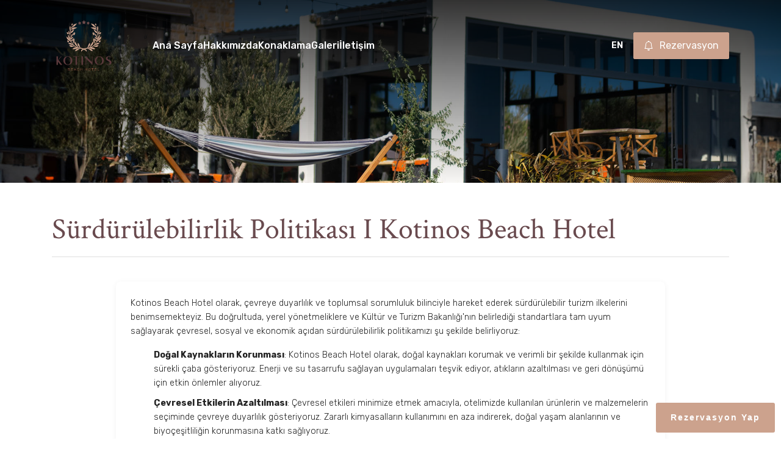

--- FILE ---
content_type: text/html; charset=UTF-8
request_url: https://www.kotinoshotel.com/tr/sozlesmeler/surdurulebilirlik-politikasi-i-kotinos-beach-hotel
body_size: 6348
content:
<!DOCTYPE html>
<html lang="tr">
<meta http-equiv="content-type" content="text/html;charset=UTF-8" />
<head>
    <meta charset="UTF-8">
    <meta name="viewport" content="width=device-width, initial-scale=1.0">
    <meta http-equiv="X-UA-Compatible" content="ie=edge">
    <title>Kotinos Beach Hotel | Sürdürülebilirlik Politikası I Kotinos Beach Hotel</title>
    <meta name="format-detection" content="telephone=no" />
    <meta name="title" content="Sürdürülebilirlik Politikası I Kotinos Beach Hotel - Kotinos Beach Hotel">
    <meta name="description" content="">
    <meta name="theme-color" content="#CCA28D">
    <meta property="og:type" content="website">
    <meta property="og:url" content="https://kotinoshotel.com/tr/sozlesmeler/surdurulebilirlik-politikasi-i-kotinos-beach-hotel">
    <meta property="og:title" content="Sürdürülebilirlik Politikası I Kotinos Beach Hotel - Kotinos Beach Hotel">
    <meta property="og:description" content="">
        <meta property="twitter:card" content="summary">
    <meta property="twitter:url" content="https://kotinoshotel.com/tr/sozlesmeler/surdurulebilirlik-politikasi-i-kotinos-beach-hotel">
    <meta property="twitter:title" content="Sürdürülebilirlik Politikası I Kotinos Beach Hotel - Kotinos Beach Hotel">
    <meta property="twitter:description" content="">
        <link rel="canonical" href="https://kotinoshotel.com/tr/sozlesmeler/surdurulebilirlik-politikasi-i-kotinos-beach-hotel"/>
    <link rel="icon" type="image/png" href="../../storage/images/logo/8454850651709204908.svg">
    <link rel="apple-touch-icon" href="../../storage/images/logo/8454850651709204908.svg">
    <link rel="preload" href="../../front/src/dist/css/style.css" as="style" />
    <link rel="stylesheet" href="../../front/src/dist/css/style.css">
    <link rel="preconnect" href="https://fonts.googleapis.com/">
    <link rel="preconnect" href="https://fonts.gstatic.com/" crossorigin>
    <link rel="preload" href="https://fonts.googleapis.com/css2?family=Crimson+Text:wght@400;600;700&amp;family=Rubik:wght@300;400;500;600;700&amp;display=swap" as="style" onload="this.onload=null;this.rel='stylesheet'" />
    <noscript>
        <link href="https://fonts.googleapis.com/css2?family=Crimson+Text:wght@400;600;700&amp;family=Rubik:wght@300;400;500;600;700&amp;display=swap" rel="stylesheet" type="text/css" />
    </noscript>

    <style>
        #hotelrunner_button #booking_button {
            position: fixed;
            bottom: 10px;
            right: 10px;
            top: auto;
            left: auto;
            border-color: #cca28d !important;
            background-color: #cca28d !important;
            color: #ffffff !important;
            -webkit-border-radius: 3px;
            -moz-border-radius: 3px;
            border-radius: 3px;
            padding:14px 24px !important;
            transition: all .3s;
            font-size: .9rem !important;
            font-weight: 600 !important;
        }
        #hotelrunner_button #booking_button p{ margin: 0 !important; }
        #hotelrunner_button #booking_button:hover{
            border-color: #cd8866!important;
            background-color: #cd8866!important;
        }
        .footer__menu{ font-size: .9rem; }
        .footer .contact-box{ padding-left: 0; }
        .footer__left{ width: 250px; }
        .footer__right{ width: 110px; text-align: right; font-size: .9rem; font-weight: 500; }
        .footer__mid{ width: calc(100% - 550px); }
        .footer__menu li{ display: inline-block; }
        .footer__right img { filter: brightness(0) invert(1); }
        @media(max-width: 992px){ .footer__mid{ width: 100%; margin-top: 30px; } }
    </style>

        <!-- Google tag (gtag.js) -->
    <script async src="https://www.googletagmanager.com/gtag/js?id=G-G73T99YHEW"></script>
    <script>
      window.dataLayer = window.dataLayer || [];
      function gtag(){dataLayer.push(arguments);}
      gtag('js', new Date());
      gtag('config', 'G-G73T99YHEW');
    </script>
    </head>
<body>
<div class="mobil-bg"></div>
<nav class="mobil">
    <div class="tab-content mobil-tab tabs">
        <div class="tabcontent-mobil tab-panel tab-active" tabname="mobile-menu">
            <div class="mobil-logo">
                <a href="../../tr">
                    <img src="../../storage/images/logo/777181191708329502.svg" alt="Kotinos Beach Hotel">
                </a>
            </div>
            <ul class="mobil-menu">
                <li class="mobil-menu-li"><a href="../../tr" class="mobil-menu-link">Ana Sayfa</a></li>
                <li class="mobil-menu-li"><a href="../hakkimizda" class="mobil-menu-link">Hakkımızda</a></li>
                <li class="mobil-menu-li"><a href="../odalarimiz" class="mobil-menu-link">Konaklama</a></li>
                <li class="mobil-menu-li"><a href="../galeri" class="mobil-menu-link">Galeri</a></li>
                <li class="mobil-menu-li"><a href="../iletisim" class="mobil-menu-link">İletişim</a></li>
            </ul>
        </div>
    </div>
</nav>
<header class="header">
    <div class="container header__flex">
        <div class="header__left">
            <a href="../../tr" class="logo">
                <img src="../../storage/images/logo/777181191708329502.svg" alt="Kotinos Beach Hotel">
            </a>
            <nav class="menu">
                <ul class="menu__list">
                    <li class="menu__item"><a href="../../tr" class="menu__link">Ana Sayfa</a></li>
                    <li class="menu__item"><a href="../hakkimizda" class="menu__link">Hakkımızda</a></li>
                    <li class="menu__item"><a href="../odalarimiz" class="menu__link">Konaklama</a></li>
                    <li class="menu__item"><a href="../galeri" class="menu__link">Galeri</a></li>
                    <li class="menu__item"><a href="../iletisim" class="menu__link">İletişim</a></li>
                </ul>
            </nav>
        </div>
        <div class="header__right">
            <ul class="lang">
                                <li><a href="../../en/contract/1711101910">EN</a></li>
                            </ul>
            <a href="../rezervasyon" class="btn-rezervation btn btn-primary">
                <svg xmlns="http://www.w3.org/2000/svg" width="16" height="16" fill="currentColor" class="bi bi-bell" viewBox="0 0 16 16">
                    <path d="M8 16a2 2 0 0 0 2-2H6a2 2 0 0 0 2 2M8 1.918l-.797.161A4 4 0 0 0 4 6c0 .628-.134 2.197-.459 3.742-.16.767-.376 1.566-.663 2.258h10.244c-.287-.692-.502-1.49-.663-2.258C12.134 8.197 12 6.628 12 6a4 4 0 0 0-3.203-3.92zM14.22 12c.223.447.481.801.78 1H1c.299-.199.557-.553.78-1C2.68 10.2 3 6.88 3 6c0-2.42 1.72-4.44 4.005-4.901a1 1 0 1 1 1.99 0A5 5 0 0 1 13 6c0 .88.32 4.2 1.22 6" />
                </svg>
                <span>Rezervasyon</span>
            </a>
            <button class="hamburger hamburger--3dx btn-mobil" id="btnMobil" aria-label="Mobile Menu Button">
                <span class="hamburger-box"><span class="hamburger-inner"></span></span>
            </button>
        </div>
    </div>
</header>

<section class="banner banner--text" style="background-image:url('../../storage/images/313297451707724384.jpg')">
</section>

<main class="content-page my-5">
    <div class="container">
        <h1 class="title title--smaller">
            Sürdürülebilirlik Politikası I Kotinos Beach Hotel        </h1>
        <hr class="my-3">
        <article class="text">
            <article class="text" style="max-width: 900px; margin: 40px auto; padding: 24px; background-color: #ffffff; border-radius: 8px; box-shadow: 0 2px 10px rgba(0,0,0,0.06); font-family: -apple-system,BlinkMacSystemFont,'Segoe UI',Roboto,Helvetica,Arial,sans-serif; font-size: 14px; line-height: 1.6; color: #222;">
    <p style="margin: 0 0 16px 0;">
        Kotinos Beach Hotel olarak, çevreye duyarlılık ve toplumsal sorumluluk bilinciyle hareket ederek sürdürülebilir turizm ilkelerini benimsemekteyiz. Bu doğrultuda, yerel yönetmeliklere ve Kültür ve Turizm Bakanlığı'nın belirlediği standartlara tam uyum sağlayarak çevresel, sosyal ve ekonomik açıdan sürdürülebilirlik politikamızı şu şekilde belirliyoruz:
    </p>

    <ol style="padding-left: 20px; margin: 0 0 16px 18px;">
        <li style="margin-bottom: 10px;">
            <p style="margin: 0;">
                <strong>Doğal Kaynakların Korunması</strong>: Kotinos Beach Hotel olarak, doğal kaynakları korumak ve verimli bir şekilde kullanmak için sürekli çaba gösteriyoruz. Enerji ve su tasarrufu sağlayan uygulamaları teşvik ediyor, atıkların azaltılması ve geri dönüşümü için etkin önlemler alıyoruz.
            </p>
        </li>
        <li style="margin-bottom: 10px;">
            <p style="margin: 0;">
                <strong>Çevresel Etkilerin Azaltılması</strong>: Çevresel etkileri minimize etmek amacıyla, otelimizde kullanılan ürünlerin ve malzemelerin seçiminde çevreye duyarlılık gösteriyoruz. Zararlı kimyasalların kullanımını en aza indirerek, doğal yaşam alanlarının ve biyoçeşitliliğin korunmasına katkı sağlıyoruz.
            </p>
        </li>
        <li style="margin-bottom: 10px;">
            <p style="margin: 0;">
                <strong>Toplumsal Katılım ve Destek</strong>: Yerel toplulukların ihtiyaçlarına duyarlı bir şekilde hareket ediyor, onların katılımını teşvik ediyor ve destekliyoruz. Kültürel mirası korumak, yerel kültürü desteklemek ve toplulukların refahını artırmak için çeşitli sosyal projeler ve etkinlikler düzenliyoruz.
            </p>
        </li>
        <li style="margin-bottom: 10px;">
            <p style="margin: 0;">
                <strong>Personel Eğitimi ve Farkındalık</strong>: Çalışanlarımızı sürdürülebilirlik konusunda eğitiyor ve bilinçlendiriyoruz. Sürdürülebilirlik politikamızın bir parçası olarak, personelimizin çevre dostu uygulamalara katkı sağlaması ve misafirlerimize bu konuda rehberlik etmesi için sürekli olarak eğitim programları düzenliyoruz.
            </p>
        </li>
        <li style="margin-bottom: 10px;">
            <p style="margin: 0;">
                <strong>Misafir Memnuniyeti ve Bilgilendirme</strong>: Misafirlerimize sürdürülebilirlik politikamızı açıkça iletiyor ve onların da bu konuda katkı sağlamasını teşvik ediyoruz. Çevreye duyarlı bir konaklama deneyimi sunarak, misafirlerimizin memnuniyetini sağlarken aynı zamanda onların çevre bilincini artırmayı hedefliyoruz.
            </p>
        </li>
        <li style="margin-bottom: 10px;">
            <p style="margin: 0;">
                <strong>Sürekli İyileştirme ve Değerlendirme</strong>: Kotinos Beach Hotel olarak, sürdürülebilirlik performansımızı düzenli olarak izliyor, değerlendiriyor ve iyileştirme fırsatları arıyoruz. Misafir geri bildirimlerini dikkate alarak sürekli olarak uygulamalarımızı geliştiriyor ve çevresel, sosyal ve ekonomik etkilerimizi azaltmak için yeni yollar arıyoruz.
            </p>
        </li>
    </ol>

    <p style="margin: 16px 0 0 0;">
        Bu politika, Kotinos Beach Hotel'in sürdürülebilirlik çabalarını yönlendiren temel prensipleri içermektedir. Çevreye duyarlı bir turizm anlayışıyla hareket ederek, hem bugünkü hem de gelecek nesillerin yaşam kalitesini artırmayı ve doğal kaynakları korumayı amaçlıyoruz.
    </p>
</article>
        </article>
    </div>
</main>

<footer class="footer">
    <div class="container">
        <div class="footer__left">
            <div class="contact-box mb30">
                <strong class="contact-box__label">Telefon</strong>
                                <a href="tel:+90 286 898 10 12" class="contact-box__item">+90 286 898 10 12</a>
                                                <br><a href="tel:+90 536 778 16 10" class="contact-box__item">+90 536 778 16 10</a>
                            </div>
            <div class="contact-box mb30">
                <strong class="contact-box__label">E-Posta</strong>
                                <a href="/cdn-cgi/l/email-protection#f39a9d959cb3989c879a9d9c809b9c87969fdd909c9e" class="contact-box__item"><span class="__cf_email__" data-cfemail="4821262e270823273c2126273b20273c2d24662b2725">[email&#160;protected]</span></a>
                            </div>
            <nav class="social">
                                <a href="https://www.facebook.com/kotinoshotel" target="_blank" rel="noreferrer">
                    <svg xmlns="http://www.w3.org/2000/svg" width="16" height="16" fill="currentColor" class="bi bi-facebook" viewBox="0 0 16 16">
                        <path d="M16 8.049c0-4.446-3.582-8.05-8-8.05C3.58 0-.002 3.603-.002 8.05c0 4.017 2.926 7.347 6.75 7.951v-5.625h-2.03V8.05H6.75V6.275c0-2.017 1.195-3.131 3.022-3.131.876 0 1.791.157 1.791.157v1.98h-1.009c-.993 0-1.303.621-1.303 1.258v1.51h2.218l-.354 2.326H9.25V16c3.824-.604 6.75-3.934 6.75-7.951z" />
                    </svg>
                </a>
                                                <a href="https://www.instagram.com/kotinosbeachhotel/" target="_blank" rel="noreferrer">
                    <svg xmlns="http://www.w3.org/2000/svg" width="16" height="16" fill="currentColor" class="bi bi-instagram" viewBox="0 0 16 16">
                        <path d="M8 0C5.829 0 5.556.01 4.703.048 3.85.088 3.269.222 2.76.42a3.917 3.917 0 0 0-1.417.923A3.927 3.927 0 0 0 .42 2.76C.222 3.268.087 3.85.048 4.7.01 5.555 0 5.827 0 8.001c0 2.172.01 2.444.048 3.297.04.852.174 1.433.372 1.942.205.526.478.972.923 1.417.444.445.89.719 1.416.923.51.198 1.09.333 1.942.372C5.555 15.99 5.827 16 8 16s2.444-.01 3.298-.048c.851-.04 1.434-.174 1.943-.372a3.916 3.916 0 0 0 1.416-.923c.445-.445.718-.891.923-1.417.197-.509.332-1.09.372-1.942C15.99 10.445 16 10.173 16 8s-.01-2.445-.048-3.299c-.04-.851-.175-1.433-.372-1.941a3.926 3.926 0 0 0-.923-1.417A3.911 3.911 0 0 0 13.24.42c-.51-.198-1.092-.333-1.943-.372C10.443.01 10.172 0 7.998 0h.003zm-.717 1.442h.718c2.136 0 2.389.007 3.232.046.78.035 1.204.166 1.486.275.373.145.64.319.92.599.28.28.453.546.598.92.11.281.24.705.275 1.485.039.843.047 1.096.047 3.231s-.008 2.389-.047 3.232c-.035.78-.166 1.203-.275 1.485a2.47 2.47 0 0 1-.599.919c-.28.28-.546.453-.92.598-.28.11-.704.24-1.485.276-.843.038-1.096.047-3.232.047s-2.39-.009-3.233-.047c-.78-.036-1.203-.166-1.485-.276a2.478 2.478 0 0 1-.92-.598 2.48 2.48 0 0 1-.6-.92c-.109-.281-.24-.705-.275-1.485-.038-.843-.046-1.096-.046-3.233 0-2.136.008-2.388.046-3.231.036-.78.166-1.204.276-1.486.145-.373.319-.64.599-.92.28-.28.546-.453.92-.598.282-.11.705-.24 1.485-.276.738-.034 1.024-.044 2.515-.045v.002zm4.988 1.328a.96.96 0 1 0 0 1.92.96.96 0 0 0 0-1.92zm-4.27 1.122a4.109 4.109 0 1 0 0 8.217 4.109 4.109 0 0 0 0-8.217zm0 1.441a2.667 2.667 0 1 1 0 5.334 2.667 2.667 0 0 1 0-5.334z" />
                    </svg>
                </a>
                                                <a href="https://www.google.com/travel/hotels/entity/CgoI1KLt8ZuzpP15EAE" target="_blank" rel="noreferrer">
                    <svg xmlns="http://www.w3.org/2000/svg" width="16" height="16" fill="currentColor" class="bi bi-google" viewBox="0 0 16 16">
                        <path d="M15.545 6.558a9.4 9.4 0 0 1 .139 1.626c0 2.434-.87 4.492-2.384 5.885h.002C11.978 15.292 10.158 16 8 16A8 8 0 1 1 8 0a7.7 7.7 0 0 1 5.352 2.082l-2.284 2.284A4.35 4.35 0 0 0 8 3.166c-2.087 0-3.86 1.408-4.492 3.304a4.8 4.8 0 0 0 0 3.063h.003c.635 1.893 2.405 3.301 4.492 3.301 1.078 0 2.004-.276 2.722-.764h-.003a3.7 3.7 0 0 0 1.599-2.431H8v-3.08z"/>
                    </svg>
                </a>
                            </nav>
        </div>
        <div class="footer__mid">
            <strong class="footer__title">Menu</strong>
            <ul class="footer__menu">
                <li><a href="../odalarimiz">Odalar</a></li>
                <li><a href="../hakkimizda">Hakkımızda</a></li>
                <li><a href="../galeri">Galeri</a></li>
                <li><a href="../iletisim">İletişim</a></li>
                <li><a href="../rezervasyon">Rezervasyon</a></li>
                                <li><a href="internet-sitesi-iletisim-paneli-aydinlatma-metni-i-kotinos-beach-hotel">İnternet Sitesi İletişim Paneli Aydınlatma Metni I Kotinos Beach Hotel</a></li>
                                <li><a href="otel-kurallari-i-kotinos-beach-hotel">Otel Kuralları I Kotinos Beach Hotel</a></li>
                                <li><a href="internet-sitesi-rezervasyon-paneli-aydinlatma-metni-i-kotinos-beach-hotel">İnternet Sitesi Rezervasyon Paneli Aydınlatma Metni I Kotinos Beach Hotel</a></li>
                                <li><a href="surdurulebilirlik-politikasi-i-kotinos-beach-hotel">Sürdürülebilirlik Politikası I Kotinos Beach Hotel</a></li>
                                <li><a href="otel-online-rezervasyon-iptal-proseduru-i-kotinos-beach-hotel">Otel Online Rezervasyon &amp; İptal Prosedürü I Kotinos Beach Hotel</a></li>
                            </ul>
        </div>
        <div class="footer__right">
            <a href="../../tr" class="logo">
                <img src="../../storage/images/logo/10183123321708329502.svg" alt="Kotinos Beach Hotel">
            </a>
            <br><br>
                        <span class="contact-box__text" style="text-align: center">
                <a href="https://www.google.com/maps?gs_lcrp=EgZjaHJvbWUyBggAEEUYOdIBBzE2NGowajeoAgCwAgA&amp;um=1&amp;ie=UTF-8&amp;fb=1&amp;gl=tr&amp;sa=X&amp;geocode=KY1tkLspM7AUMVRRO76Zkfp5&amp;daddr=%C3%87%C4%B1narl%C4%B1+Mahalles,+Ayd%C4%B1nc%C4%B1k+Mevki,+K%C3%BCme+Evleri+No:17,+17760+G%C3%B6k%C3%A7eada/%C3%87anakkale" target="_blank">Yol Tarifi Al</a>
            </span>
                    </div>
        <div class="footer__bottom">
            <span class="copyright">Kotinos Beach Hotel &copy; 2026 Tüm Hakları Saklıdır.</span>
        </div>
    </div>
</footer>

<!--JS-->
<script data-cfasync="false" src="/cdn-cgi/scripts/5c5dd728/cloudflare-static/email-decode.min.js"></script><script src="../../front/src/dist/js/jquery-3.7.0.min.js"></script>
<script src="../../front/src/dist/js/all.js"></script>
<script>
    $(function() {
        $('.lazy').lazy({ effect: "fadeIn", effectTime: 300, threshold: 0 });
    });

    $(document).ready(function() {
        $("#btnMobil").click(function() {
            $("#btnMobil").toggleClass("is-active");
            $(".mobil").toggleClass("mobil-active");
            $("body").toggleClass("noscroll");
            $(".mobil-bg").toggleClass("active");
        });

        $(".mobil-bg").click(function() {
            $("#btnMobil").toggleClass("is-active");
            $(".mobil").toggleClass("mobil-active");
            $("body").toggleClass("noscroll");
            $(".mobil-bg").toggleClass("active");
        });
    });

    $(window).scroll(function() {
        var sticky = $('.header'), scroll = $(window).scrollTop();
        if (scroll >= 100) sticky.addClass('header--fixed');
        else sticky.removeClass('header--fixed');
    });
</script>

<style type="text/css">@import url(//d2uyahi4tkntqv.cloudfront.net/assets/booking_button.css?v=1.0.0);</style>
<script id="hr_button_script" async="true" src="https://kotinos-hotel.hotelrunner.com/widgets/f0f46b29cf05ef3a92fb/booking_button.js?v=1.0.0"></script>
<script defer src="https://static.cloudflareinsights.com/beacon.min.js/vcd15cbe7772f49c399c6a5babf22c1241717689176015" integrity="sha512-ZpsOmlRQV6y907TI0dKBHq9Md29nnaEIPlkf84rnaERnq6zvWvPUqr2ft8M1aS28oN72PdrCzSjY4U6VaAw1EQ==" data-cf-beacon='{"version":"2024.11.0","token":"ca743288c7744d178ecdc12260d92757","r":1,"server_timing":{"name":{"cfCacheStatus":true,"cfEdge":true,"cfExtPri":true,"cfL4":true,"cfOrigin":true,"cfSpeedBrain":true},"location_startswith":null}}' crossorigin="anonymous"></script>
</body>
</html>


--- FILE ---
content_type: text/javascript; charset=utf-8
request_url: https://kotinos-hotel.hotelrunner.com/widgets/f0f46b29cf05ef3a92fb/booking_button.js?v=1.0.0
body_size: 1512
content:

var hr_link = 'kotinos-hotel.hotelrunner.com'; // domain
var lang_code = 'tr';  // language Symbol
var hr_currency = 'TRY';
var button_style = 'bottom_middle';
var open_style = '_self';
var background_color = '#ff6600';
var text_color = '#ffffff';
var text = 'Rezervasyon Yap';
var hr_script = document.getElementById('hr_button_script');
var book_now_html = '<div id="open_iframe" title="' + text + '" onclick="HotelRunnerButton();"><div id="booking_button" style="background-color: ' + background_color +';"><p style="color: ' + text_color + ';">' + text + '</p></div></div>';

runBookingButton();

function runBookingButton(){
    var content, hr_script, iframe_hr, close_hr;
    if (button_style == 'free'){
        content = document.createElement("div");
        content.id = "hotelrunner_button"
        content.innerHTML = book_now_html;
        hr_script = document.getElementById("hr_button_script");
        hr_script.parentElement.insertBefore(content, hr_script);
    }
    else{
        content = document.createElement("div");
        content.id = "hotelrunner_button"
        content.innerHTML = book_now_html;
        document.body.appendChild(content);
    }

    close_hr = document.createElement("div");
    close_hr.id = "close_iframe";
    close_hr.style = "display:none";
    close_hr.title = "Close";
    close_hr.innerHTML = '<div id="close_button" style="background-color: ' + background_color + ';"><p style="color: ' + text_color + ';">x</p></div>';
    document.body.appendChild(close_hr);

    iframe_hr = document.createElement("iframe");
    iframe_hr.id = "hr_bv3";
    iframe_hr.style = "position:fixed; top:0; left:0; bottom:0; right:0;width: 100%; height: 100%; display: none; z-index: 999999999;";
    iframe_hr.src = 'https://' + hr_link + '/bv3/search?locale=' + lang_code + '&currency=' + hr_currency;
    document.body.appendChild(iframe_hr);
};

var addClass = document.getElementById('booking_button');

buttonChoice();

function buttonChoice(){
    switch (button_style) {
        case "left_top":
            addClass.setAttribute('class', 'left_top');
            break;
        case "left_middle":
            addClass.setAttribute('class', 'left_middle');
            break;
        case "left_bottom":
            addClass.setAttribute('class', 'left_bottom');
            break;
        case "top_left":
            addClass.setAttribute('class', 'top_left');
            break;
        case "top_middle":
            addClass.setAttribute('class', 'top_middle');
            break;
        case "top_right":
            addClass.setAttribute('class', 'top_right');
            break;
        case "right_top":
            addClass.setAttribute('class', 'right_top');
            break;
        case "right_middle":
            addClass.setAttribute('class', 'right_middle');
            break;
        case "right_bottom":
            addClass.setAttribute('class', 'right_bottom');
            break;
        case "bottom_left":
            addClass.setAttribute('class', 'bottom_left');
            break;
        case "bottom_middle":
            addClass.setAttribute('class', 'bottom_middle');
            break;
        case "bottom_right":
            addClass.setAttribute('class', 'bottom_right');
            break;
        case "left_top_reverse":
            addClass.setAttribute('class', 'left_top_reverse');
            break;
        case "left_middle_reverse":
            addClass.setAttribute('class', 'left_middle_reverse');
            break;
        case "left_bottom_reverse":
            addClass.setAttribute('class', 'left_bottom_reverse');
            break;
        case "right_top_reverse":
            addClass.setAttribute('class', 'right_top_reverse');
            break;
        case "right_middle_reverse":
            addClass.setAttribute('class', 'right_middle_reverse');
            break;
        case "right_bottom_reverse":
            addClass.setAttribute('class', 'right_bottom_reverse');
            break;
        case "free":
            addClass.setAttribute('class', 'free');
    }
};

var open_iframe = document.getElementById('open_iframe');
var close_iframe = document.getElementById('close_iframe');

function HotelRunnerButton(){

    var isMobile = {
        Android: function() {
            return navigator.userAgent.match(/Android/i);
        },
        BlackBerry: function() {
            return navigator.userAgent.match(/BlackBerry/i);
        },
        iOS: function() {
            return navigator.userAgent.match(/iPhone|iPad|iPod/i);
        },
        Opera: function() {
            return navigator.userAgent.match(/Opera Mini/i);
        },
        Windows: function() {
            return navigator.userAgent.match(/IEMobile/i);
        },
        any: function() {
            return (isMobile.Android() || isMobile.BlackBerry() || isMobile.iOS() || isMobile.Opera() || isMobile.Windows());
        }
    };

    if(open_style == "iframe"){
        if (!isMobile.iOS()){
            document.getElementById('hr_bv3').style.display = 'block';
            document.getElementById('open_iframe').style.display = 'none';
            document.getElementById('close_iframe').style.display = 'block';
        }
        else{
            var link = hr_link + '/bv3/search?locale=' + lang_code + '&currency=' + hr_currency;
            window.open(link, '_self');
        }
    }
    else{
        var link = 'https://' + hr_link + '/bv3/search?locale=' + lang_code + '&currency=' + hr_currency;
        window.open(link, open_style);
    }
};
close_iframe.onclick = function(){
    document.getElementById('hr_bv3').style.display = 'none';
    document.getElementById('open_iframe').style.display = 'block';
    document.getElementById('close_iframe').style.display = 'none';
};

--- FILE ---
content_type: image/svg+xml
request_url: https://www.kotinoshotel.com/storage/images/logo/10183123321708329502.svg
body_size: 4965
content:
<?xml version="1.0" encoding="utf-8"?>
<!-- Generator: Adobe Illustrator 28.1.0, SVG Export Plug-In . SVG Version: 6.00 Build 0)  -->
<svg version="1.1" id="Layer_1" xmlns="http://www.w3.org/2000/svg" xmlns:xlink="http://www.w3.org/1999/xlink" x="0px" y="0px"
	 viewBox="0 0 564.17 481.04" style="enable-background:new 0 0 564.17 481.04;" xml:space="preserve">
<style type="text/css">
	.st0{fill:#59383B;}
	.st1{fill:#C16E5B;}
	.st2{fill:#6E4C4C;}
	.st3{fill:#CCA38D;}
</style>
<g>
	<path class="st0" d="M140.74,407.18c-9.94-0.32-19.06-2.81-26.78-9.31c-7.23-6.08-11.19-13.93-12.32-23.27
		c-1.02-8.43,0.2-16.48,4.32-23.96c4.95-8.97,12.57-14.67,22.35-17.39c10.02-2.79,19.99-2.45,29.59,1.71
		c12.1,5.24,19.29,14.54,21.5,27.56c1.5,8.79,0.5,17.32-3.78,25.24c-5.49,10.16-14.26,15.93-25.39,18.23
		C147.11,406.63,143.91,406.8,140.74,407.18z M165.22,367.88c-0.23-1.83-0.46-5.03-1.07-8.15c-1.28-6.57-3.73-12.66-8.34-17.64
		c-5.75-6.22-12.79-8.37-20.99-6c-5.08,1.47-8.88,4.81-11.7,9.17c-6.45,9.94-8.15,20.86-6.14,32.42c1.14,6.54,3.48,12.63,7.8,17.78
		c5.1,6.09,11.57,8.9,19.53,7.54c6.13-1.04,10.61-4.68,14-9.72C163.17,386.02,164.99,377.86,165.22,367.88z"/>
	<path class="st0" d="M417.39,407.24c-9.9-0.38-18.99-2.86-26.69-9.3c-7.28-6.09-11.28-13.97-12.39-23.36
		c-1.12-9.52,0.52-18.46,5.88-26.5c5.67-8.51,13.77-13.48,23.7-15.54c9.09-1.88,18.03-1.33,26.58,2.37
		c12.14,5.27,19.39,14.56,21.6,27.63c1.55,9.15,0.4,17.97-4.28,26.11c-5.33,9.28-13.53,14.76-23.83,17.1
		C424.5,406.53,420.92,406.76,417.39,407.24z M441.87,367.89c-0.23-1.84-0.46-5.08-1.08-8.24c-1.28-6.52-3.72-12.57-8.3-17.53
		c-5.78-6.26-12.86-8.42-21.1-6.01c-5.03,1.47-8.8,4.8-11.6,9.11c-6.48,9.98-8.19,20.93-6.15,32.53c1.15,6.5,3.48,12.54,7.75,17.67
		c5.09,6.1,11.56,8.92,19.51,7.58c6.19-1.04,10.69-4.71,14.09-9.8C439.84,385.98,441.65,377.85,441.87,367.89z"/>
	<path class="st0" d="M92.23,406.54c-2.1,0-3.91,0-5.72,0c-3.24,0-6.47-0.03-9.71,0.02c-0.83,0.01-1.36-0.25-1.88-0.9
		c-6.67-8.32-13.36-16.63-20.04-24.93c-0.38-0.47-0.77-0.93-1.4-1.7c0,9.38,0,18.39,0,27.46c-4.67,0-9.18,0-13.76,0
		c0-24.8,0-49.56,0-74.39c4.56,0,9.07,0,13.74,0c0,10.65,0,21.29,0,32.27c0.54-0.58,0.84-0.89,1.12-1.22
		c8.45-9.97,16.91-19.94,25.32-29.94c0.74-0.88,1.47-1.32,2.63-1.2c0.94,0.1,1.9,0.02,3.19,0.02
		c-9.06,10.73-17.95,21.26-26.94,31.91C69.86,378.04,80.94,392.16,92.23,406.54z"/>
	<path class="st0" d="M302.39,406.48c-1.35,0-2.46,0-3.62,0c0-24.9,0-49.74,0-74.88c18.42,17.19,36.65,34.21,55.1,51.42
		c0-17.13,0-33.96,0-50.89c1.25,0,2.38,0,3.61,0c0,24.8,0,49.64,0,74.76c-18.4-17.2-36.64-34.27-55.1-51.52
		C302.39,372.53,302.39,389.46,302.39,406.48z"/>
	<path class="st0" d="M517.75,342.59c-0.19-0.18-0.32-0.27-0.41-0.39c-3.33-4.57-8.04-6.56-13.48-6.88
		c-2.07-0.12-4.32-0.07-6.22,0.63c-4.53,1.68-6.64,5.44-7.14,10.08c-0.56,5.21,1.6,9.33,5.89,12.08c3.54,2.27,7.37,4.11,11.13,6.02
		c3.44,1.75,6.82,3.55,9.87,5.97c9.59,7.61,10.47,25.98-4.12,33.21c-5.96,2.95-12.27,3.83-18.84,3.57
		c-7.96-0.31-14.41-3.68-19.81-9.36c-0.61-0.64-0.78-1.14-0.32-1.93c0.54-0.92,0.96-1.92,1.41-2.83c1.52,1.59,2.88,3.31,4.53,4.69
		c5.05,4.22,10.93,6.15,17.5,5.83c6.75-0.33,12.13-6.6,11.97-13.8c-0.09-4-1.94-7.13-4.74-9.8c-3.28-3.12-7.23-5.25-11.1-7.51
		c-3.5-2.05-7.1-3.99-10.37-6.37c-8.73-6.33-8.57-17.14-5.49-23.34c2.54-5.12,7.01-7.85,12.28-9.37c5.56-1.6,11.24-2.08,16.98-1.04
		c4.36,0.79,8.34,2.43,11.56,5.61c0.62,0.61,0.77,1.15,0.32,1.94C518.64,340.54,518.24,341.54,517.75,342.59z"/>
	<path class="st0" d="M221.34,406.5c-4.68,0-9.15,0-13.79,0c0-23.62,0-47.2,0-70.9c-6.92,0-13.66,0-20.49,0c0-1.22,0-2.31,0-3.49
		c18.21,0,36.4,0,54.66,0c0,1.13,0,2.22,0,3.46c-6.79,0-13.52,0-20.38,0C221.34,359.26,221.34,382.82,221.34,406.5z"/>
	<path class="st0" d="M273.68,406.5c-4.6,0-9.07,0-13.65,0c0-24.77,0-49.52,0-74.38c4.5,0,9.03,0,13.65,0
		C273.68,356.88,273.68,381.63,273.68,406.5z"/>
</g>
<g>
	<path class="st1" d="M142.58,436.44h10c3.39,0,5.62,2.29,5.62,5.31c0,2.15-1.1,3.59-2.69,4.32c2.32,0.48,4.1,2.26,4.1,4.92
		c0,3.19-2.51,5.23-5.62,5.23h-11.42V436.44z M152.7,445.54c2.4,0,3.93-1.44,3.93-3.67c0-2.35-1.64-3.93-4.1-3.93h-8.36v7.6H152.7z
		 M153.94,454.73c2.43,0,4.1-1.61,4.1-3.87s-1.67-3.84-4.1-3.84h-9.78v7.71H153.94z"/>
	<path class="st1" d="M185.22,454.73v1.5H170.3h-0.14v-19.78h1.58h13.34v1.5h-13.34v7.6h8.85v1.53h-8.85v7.66H185.22z"/>
	<path class="st1" d="M213.65,456.05v0.17h-1.64l-2.37-4.97h-12.29l-2.37,4.97h-1.64v-0.17l9.47-19.61h1.36L213.65,456.05z
		 M208.93,449.75l-5.43-11.33l-5.43,11.33H208.93z"/>
	<path class="st1" d="M221.17,446.33c0-5.71,4.07-10.17,10.23-10.17c4.07,0,7.26,2.15,8.68,5l-1.36,0.73
		c-1.22-2.57-3.98-4.24-7.29-4.24c-5.23,0-8.68,3.76-8.68,8.68c0,4.89,3.53,8.68,8.76,8.68c3.36,0,6.13-1.67,7.35-4.24l1.36,0.73
		c-1.41,2.85-4.61,5-8.73,5C225.32,456.51,221.17,452.04,221.17,446.33z"/>
	<path class="st1" d="M267.71,436.44v19.78h-1.58v-9.41H252.4v9.41h-1.58v-19.78h1.58v8.84h13.73v-8.84H267.71z"/>
	<path class="st1" d="M311.15,436.44v19.78h-1.58v-9.41h-13.73v9.41h-1.58v-19.78h1.58v8.84h13.73v-8.84H311.15z"/>
	<path class="st1" d="M321.94,446.33c0-5.62,4.29-10.17,10.4-10.17c6.08,0,10.37,4.55,10.37,10.17s-4.3,10.17-10.37,10.17
		C326.24,456.51,321.94,451.96,321.94,446.33z M341.13,446.33c0-4.92-3.67-8.68-8.79-8.68c-5.14,0-8.82,3.76-8.82,8.68
		s3.67,8.68,8.82,8.68C337.46,455.01,341.13,451.25,341.13,446.33z"/>
	<path class="st1" d="M367.55,437.94h-8.08v18.28h-1.58v-18.28h-8.11v-1.5h9.69h8.08V437.94z"/>
	<path class="st1" d="M392.59,454.73v1.5h-14.92h-0.14v-19.78h1.58h13.34v1.5h-13.34v7.6h8.85v1.53h-8.85v7.66H392.59z"/>
	<path class="st1" d="M417.8,454.73v1.5h-14.02h-0.65v-19.78h1.58v18.28H417.8z"/>
</g>
<g>
	<path class="st2" d="M293.74,52.22c-3.54-1.82-6.58-3.22-9.44-4.92c-1.6-0.95-2.86-0.83-4.37,0.03c-2.83,1.59-5.73,3.06-9.34,4.97
		c0.62-3.91,0.98-7.17,1.7-10.35c0.44-1.91-0.01-3.13-1.41-4.41c-2.44-2.22-4.7-4.64-7.51-7.45c3.89-0.57,6.98-1.13,10.09-1.45
		c1.95-0.2,3.21-0.83,4.02-2.78c1.23-2.97,2.83-5.8,4.7-9.53c1.8,3.63,3.36,6.42,4.59,9.36c0.85,2.01,2.14,2.79,4.23,2.98
		c3.04,0.28,6.05,0.83,9.91,1.39c-2.38,2.39-4.22,4.49-6.33,6.28c-2.25,1.91-3.26,3.85-2.33,6.91
		C293.06,45.94,293.21,48.82,293.74,52.22z"/>
	<path class="st2" d="M335.38,41.46c-2.56,1.47-4.54,2.83-6.7,3.8c-2.01,0.91-2.88,2.23-2.94,4.41c-0.07,2.38-0.41,4.75-0.69,7.73
		c-2.43-2.2-4.51-3.93-6.39-5.85c-1.12-1.15-2.19-1.33-3.66-0.94c-2.53,0.68-5.11,1.18-8.37,1.91c1.47-3.2,2.73-5.69,3.74-8.29
		c0.31-0.81,0.23-2.03-0.16-2.81c-1.29-2.55-2.81-4.98-4.51-7.94c3.22,0.38,5.86,0.58,8.46,1.03c1.66,0.29,2.71-0.28,3.72-1.5
		c1.66-2.02,3.45-3.93,5.55-6.31c0.64,3.07,1.27,5.54,1.64,8.05c0.25,1.69,0.88,2.72,2.56,3.34
		C330.1,38.98,332.45,40.17,335.38,41.46z"/>
	<path class="st2" d="M257.6,52.44c-2.92-0.63-5.3-0.98-7.57-1.67c-2.11-0.65-3.64-0.21-5.13,1.39c-1.61,1.73-3.44,3.26-5.62,5.28
		c-0.34-3.37-0.68-6.07-0.85-8.77c-0.09-1.47-0.72-2.32-2-2.97c-2.35-1.2-4.62-2.54-7.64-4.22c2.83-1.22,5.01-2.3,7.29-3.11
		c1.95-0.69,3-1.76,3.23-3.91c0.26-2.39,0.92-4.74,1.56-7.83c1.95,2.21,3.7,3.91,5.09,5.87c1.31,1.85,2.83,2.29,4.93,1.94
		c2.36-0.4,4.75-0.6,7.72-0.96c-1.68,2.87-3.2,5.22-4.42,7.72c-0.44,0.91-0.5,2.29-0.15,3.25C254.98,46.99,256.23,49.42,257.6,52.44
		z"/>
</g>
<g>
	<g>
		<path class="st3" d="M257.17,279.62c18.89-19.98,48.68-20.35,72.5-25.38c17.32-3.66,25.76-9.8,25.63-9.72
			c59.15-34.54,68.54-154.29-8.18-196.39c88.21,45.3,70.39,194.28-16.04,213.11c-27.29,6.53-58.11,7.03-73.3,32.28
			C257.88,288.85,257.74,284.13,257.17,279.62z"/>
		<path class="st3" d="M322.88,230.56c-3.4,9.17-12.25,32.14-12.25,32.14s21.54-19.34,24.94-28.51c3.4-9.17-1.58-19.97-1.58-19.97
			S326.29,221.39,322.88,230.56z"/>
		<path class="st3" d="M393.12,236.02c-8.9,2.18-31.38,7.37-31.38,7.37s26.95,8.18,35.85,6c8.9-2.18,14.27-12.76,14.27-12.76
			S402.02,233.84,393.12,236.02z"/>
		<path class="st3" d="M349.68,220.07c-6.23,11.09-22.16,38.83-22.16,38.83s28.18-22.4,34.41-33.48
			c6.23-11.08,4.15-24.77,4.15-24.77S355.91,208.98,349.68,220.07z"/>
		<path class="st3" d="M416.09,175.61c-7.73,9.91-27.42,34.67-27.42,34.67s31.03-17.43,38.76-27.35c7.73-9.91,7.63-23.78,7.63-23.78
			S423.83,165.7,416.09,175.61z"/>
		<path class="st3" d="M341.32,281.03c-7.57-5.52-26.78-19.17-26.78-19.17s27.85,2.94,35.42,8.46c7.57,5.52,9.04,17.49,9.04,17.49
			S348.89,286.55,341.32,281.03z"/>
		<path class="st3" d="M402.69,228.71c-8.95,1.92-31.44,7.07-31.44,7.07s21.55-19.33,30.5-21.25c8.95-1.92,17.83,5.38,17.83,5.38
			S411.64,226.79,402.69,228.71z"/>
		<path class="st3" d="M359.14,268.11c-11.24-2.8-39.61-9.54-39.61-9.54s33.3-6.51,44.54-3.71c11.24,2.8,18.49,13.87,18.49,13.87
			S370.38,270.91,359.14,268.11z"/>
		<path class="st3" d="M392.27,147.34c2.82,7.28,10.24,28.24,10.24,28.24s-17.06-18.11-19.88-25.39
			c-2.82-7.28,0.74-15.84,0.74-15.84S389.45,140.06,392.27,147.34z"/>
		<path class="st3" d="M377.37,191.32c0.15,9.95,0.82,34.98,0.82,34.98s-13.72-26.58-13.87-36.53c-0.15-9.95,8.07-18.16,8.07-18.16
			S377.22,181.37,377.37,191.32z"/>
		<path class="st3" d="M421.78,142.58c0,0,0.75,10.2-2.19,21.27c-2.94,11.06-23.27,36.8-23.27,36.8S405.87,156.88,421.78,142.58z"/>
		<path class="st3" d="M416.82,110.07c0,0,1.81,9.04,0,14.18c-1.81,5.13-13.77,26.4-13.77,26.4S401.92,122.05,416.82,110.07z"/>
		<path class="st3" d="M368.51,95.65c0,0,7.36,26.64,20.16,30.07c12.8,3.42,13.57,10.86,13.57,10.86S407.79,119.11,368.51,95.65z"/>
		<path class="st3" d="M402.51,68.27c0,0,8.12,8.07,6.58,19.07c-1.53,11-7.54,41.21-7.54,41.21S393.44,78.1,402.51,68.27z"/>
		<path class="st3" d="M393.59,99.9c0,0-10.51-20.4-25.55-20.26c-15.04,0.14-27.46,1.77-27.46,1.77S376.8,100.66,393.59,99.9z"/>
		<path class="st3" d="M378.76,63.63c0,0,13.5,9.4,13.5,17.3c0,7.9-0.94,14.72-0.94,14.72L378.76,63.63z"/>
		<path class="st3" d="M376.58,161.65c0,0,1.44,8.71,7.11,14.85c5.67,6.14,16.25,3.3,16.25,3.3S403.33,171,376.58,161.65z"/>
		<path class="st3" d="M381.55,77.66c0,0-3.56-19.41-13.04-23.81c-9.48-4.4-25.06-8.8-25.06-8.8S364.34,75.7,381.55,77.66z"/>
		<path class="st3" d="M362.1,122.92c3.89-2.43,9.91,0.99,13.45,7.63c3.54,6.64,3.26,14-0.62,16.43c-3.89,2.43-9.91-0.99-13.45-7.63
			C357.93,132.7,358.21,125.35,362.1,122.92z M365.99,129.64c1.4,1.13,3.17,1.13,3.95,0c0.79-1.13,0.29-2.97-1.11-4.11
			c-1.4-1.13-3.16-1.13-3.95,0C364.1,126.67,364.6,128.51,365.99,129.64z"/>
		<path class="st3" d="M380.33,181.03c2.85-1.79,7.27,0.72,9.88,5.6c2.6,4.88,2.39,10.28-0.46,12.06c-2.85,1.78-7.28-0.72-9.88-5.6
			C377.27,188.21,377.48,182.81,380.33,181.03z M383.19,185.97c1.03,0.83,2.33,0.83,2.9,0c0.58-0.83,0.21-2.18-0.81-3.01
			c-1.03-0.83-2.32-0.83-2.9,0C381.8,183.78,382.17,185.13,383.19,185.97z"/>
		<path class="st3" d="M429.5,194.85c2.21,2.89,0.58,8.29-3.64,12.07c-4.22,3.77-9.42,4.48-11.63,1.59
			c-2.21-2.89-0.58-8.29,3.64-12.07C422.09,192.67,427.3,191.96,429.5,194.85z M425.28,198.93c-0.62,1.29-0.39,2.75,0.51,3.26
			c0.9,0.5,2.13-0.14,2.75-1.44c0.62-1.3,0.39-2.75-0.51-3.26C427.12,196.98,425.89,197.63,425.28,198.93z"/>
		<path class="st3" d="M432.66,123.53c2.21,2.89,0.58,8.29-3.64,12.06c-4.22,3.77-9.42,4.48-11.63,1.59
			c-2.21-2.89-0.58-8.29,3.64-12.07C425.25,121.35,430.46,120.64,432.66,123.53z M428.44,127.61c-0.62,1.3-0.39,2.75,0.51,3.26
			c0.9,0.5,2.13-0.14,2.74-1.44c0.62-1.3,0.39-2.75-0.51-3.26C430.28,125.67,429.05,126.31,428.44,127.61z"/>
		<path class="st3" d="M381.86,45.47c2.65-1.38,6.43,1.16,8.44,5.68c2.02,4.52,1.51,9.31-1.14,10.7c-2.65,1.39-6.43-1.16-8.44-5.68
			S379.21,46.85,381.86,45.47z M384.1,50.06c0.86,0.81,2.02,0.91,2.58,0.2c0.56-0.7,0.32-1.92-0.54-2.74
			c-0.86-0.81-2.02-0.91-2.58-0.21C383,48.02,383.24,49.25,384.1,50.06z"/>
	</g>
	<g>
		<path class="st3" d="M307,279.62c-18.89-19.98-48.68-20.35-72.51-25.38c-17.32-3.66-25.76-9.8-25.63-9.72
			c-59.15-34.54-68.55-154.29,8.18-196.39c-88.21,45.3-70.39,194.28,16.04,213.11c27.29,6.53,58.12,7.03,73.3,32.28
			C306.28,288.85,306.42,284.13,307,279.62z"/>
		<path class="st3" d="M241.29,230.56c3.4,9.17,12.25,32.14,12.25,32.14s-21.54-19.34-24.94-28.51c-3.4-9.17,1.58-19.97,1.58-19.97
			S237.88,221.39,241.29,230.56z"/>
		<path class="st3" d="M171.05,236.02c8.9,2.18,31.38,7.37,31.38,7.37s-26.95,8.18-35.85,6c-8.9-2.18-14.27-12.76-14.27-12.76
			S162.15,233.84,171.05,236.02z"/>
		<path class="st3" d="M214.49,220.07c6.23,11.09,22.16,38.83,22.16,38.83s-28.18-22.4-34.41-33.48
			c-6.23-11.08-4.15-24.77-4.15-24.77S208.26,208.98,214.49,220.07z"/>
		<path class="st3" d="M148.07,175.61c7.73,9.91,27.42,34.67,27.42,34.67s-31.03-17.43-38.76-27.35
			c-7.73-9.91-7.63-23.78-7.63-23.78S140.34,165.7,148.07,175.61z"/>
		<path class="st3" d="M222.84,281.03c7.57-5.52,26.79-19.17,26.79-19.17s-27.85,2.94-35.42,8.46c-7.57,5.52-9.04,17.49-9.04,17.49
			S215.28,286.55,222.84,281.03z"/>
		<path class="st3" d="M161.47,228.71c8.95,1.92,31.44,7.07,31.44,7.07s-21.55-19.33-30.5-21.25c-8.95-1.92-17.83,5.38-17.83,5.38
			S152.52,226.79,161.47,228.71z"/>
		<path class="st3" d="M205.03,268.11c11.24-2.8,39.61-9.54,39.61-9.54s-33.3-6.51-44.54-3.71c-11.24,2.8-18.49,13.87-18.49,13.87
			S193.78,270.91,205.03,268.11z"/>
		<path class="st3" d="M171.89,147.34c-2.82,7.28-10.24,28.24-10.24,28.24s17.06-18.11,19.88-25.39c2.82-7.28-0.74-15.84-0.74-15.84
			S174.71,140.06,171.89,147.34z"/>
		<path class="st3" d="M186.79,191.32c-0.15,9.95-0.82,34.98-0.82,34.98s13.72-26.58,13.87-36.53c0.15-9.95-8.07-18.16-8.07-18.16
			S186.94,181.37,186.79,191.32z"/>
		<path class="st3" d="M142.38,142.58c0,0-0.75,10.2,2.19,21.27c2.94,11.06,23.27,36.8,23.27,36.8S158.3,156.88,142.38,142.58z"/>
		<path class="st3" d="M147.35,110.07c0,0-1.81,9.04,0,14.18c1.81,5.13,13.77,26.4,13.77,26.4S162.25,122.05,147.35,110.07z"/>
		<path class="st3" d="M195.65,95.65c0,0-7.36,26.64-20.16,30.07c-12.8,3.42-13.57,10.86-13.57,10.86S156.38,119.11,195.65,95.65z"
			/>
		<path class="st3" d="M161.65,68.27c0,0-8.12,8.07-6.58,19.07c1.53,11,7.54,41.21,7.54,41.21S170.73,78.1,161.65,68.27z"/>
		<path class="st3" d="M170.58,99.9c0,0,10.51-20.4,25.55-20.26c15.04,0.14,27.46,1.77,27.46,1.77S187.36,100.66,170.58,99.9z"/>
		<path class="st3" d="M185.4,63.63c0,0-13.5,9.4-13.5,17.3c0,7.9,0.94,14.72,0.94,14.72L185.4,63.63z"/>
		<path class="st3" d="M187.58,161.65c0,0-1.44,8.71-7.11,14.85c-5.67,6.14-16.25,3.3-16.25,3.3S160.84,171,187.58,161.65z"/>
		<path class="st3" d="M182.62,77.66c0,0,3.55-19.41,13.04-23.81c9.48-4.4,25.06-8.8,25.06-8.8S199.83,75.7,182.62,77.66z"/>
		<path class="st3" d="M202.07,122.92c-3.89-2.43-9.91,0.99-13.45,7.63c-3.54,6.64-3.26,14,0.62,16.43
			c3.89,2.43,9.91-0.99,13.45-7.63C206.24,132.7,205.95,125.35,202.07,122.92z M198.17,129.64c-1.4,1.13-3.17,1.13-3.95,0
			c-0.79-1.13-0.29-2.97,1.11-4.11c1.4-1.13,3.16-1.13,3.95,0C200.06,126.67,199.57,128.51,198.17,129.64z"/>
		<path class="st3" d="M183.84,181.03c-2.85-1.79-7.28,0.72-9.88,5.6c-2.6,4.88-2.4,10.28,0.46,12.06c2.85,1.78,7.28-0.72,9.88-5.6
			C186.89,188.21,186.69,182.81,183.84,181.03z M180.97,185.97c-1.03,0.83-2.32,0.83-2.9,0c-0.58-0.83-0.21-2.18,0.81-3.01
			c1.03-0.83,2.32-0.83,2.9,0C182.36,183.78,182,185.13,180.97,185.97z"/>
		<path class="st3" d="M134.66,194.85c-2.21,2.89-0.58,8.29,3.64,12.07c4.22,3.77,9.42,4.48,11.63,1.59
			c2.21-2.89,0.58-8.29-3.64-12.07C142.08,192.67,136.87,191.96,134.66,194.85z M138.89,198.93c0.62,1.29,0.39,2.75-0.51,3.26
			c-0.9,0.5-2.13-0.14-2.75-1.44c-0.62-1.3-0.39-2.75,0.51-3.26C137.04,196.98,138.27,197.63,138.89,198.93z"/>
		<path class="st3" d="M131.5,123.53c-2.21,2.89-0.58,8.29,3.64,12.06c4.22,3.77,9.42,4.48,11.63,1.59
			c2.21-2.89,0.58-8.29-3.64-12.07C138.91,121.35,133.71,120.64,131.5,123.53z M135.73,127.61c0.62,1.3,0.39,2.75-0.51,3.26
			c-0.9,0.5-2.13-0.14-2.74-1.44c-0.62-1.3-0.39-2.75,0.51-3.26C133.88,125.67,135.11,126.31,135.73,127.61z"/>
		<path class="st3" d="M182.31,45.47c-2.65-1.38-6.43,1.16-8.44,5.68c-2.02,4.52-1.51,9.31,1.14,10.7c2.65,1.39,6.43-1.16,8.44-5.68
			C185.46,51.64,184.95,46.85,182.31,45.47z M180.06,50.06c-0.86,0.81-2.02,0.91-2.58,0.2c-0.56-0.7-0.32-1.92,0.54-2.74
			c0.86-0.81,2.02-0.91,2.58-0.21C181.16,48.02,180.92,49.25,180.06,50.06z"/>
	</g>
</g>
</svg>


--- FILE ---
content_type: image/svg+xml
request_url: https://www.kotinoshotel.com/storage/images/logo/777181191708329502.svg
body_size: 4952
content:
<?xml version="1.0" encoding="utf-8"?>
<!-- Generator: Adobe Illustrator 28.1.0, SVG Export Plug-In . SVG Version: 6.00 Build 0)  -->
<svg version="1.1" id="Layer_1" xmlns="http://www.w3.org/2000/svg" xmlns:xlink="http://www.w3.org/1999/xlink" x="0px" y="0px"
	 viewBox="0 0 564.17 481.04" style="enable-background:new 0 0 564.17 481.04;" xml:space="preserve">
<style type="text/css">
	.st0{fill:#59383B;}
	.st1{fill:#C16E5B;}
	.st2{fill:#6E4C4C;}
	.st3{fill:#CCA38D;}
</style>
<g>
	<path class="st0" d="M140.74,407.18c-9.94-0.32-19.06-2.81-26.78-9.31c-7.23-6.08-11.19-13.93-12.32-23.27
		c-1.02-8.43,0.2-16.48,4.32-23.96c4.95-8.97,12.57-14.67,22.35-17.39c10.02-2.79,19.99-2.45,29.59,1.71
		c12.1,5.24,19.29,14.54,21.5,27.56c1.5,8.79,0.5,17.32-3.78,25.24c-5.49,10.16-14.26,15.93-25.39,18.23
		C147.11,406.63,143.91,406.8,140.74,407.18z M165.22,367.88c-0.23-1.83-0.46-5.03-1.07-8.15c-1.28-6.57-3.73-12.66-8.34-17.64
		c-5.75-6.22-12.79-8.37-20.99-6c-5.08,1.47-8.88,4.81-11.7,9.17c-6.45,9.94-8.15,20.86-6.14,32.42c1.14,6.54,3.48,12.63,7.8,17.78
		c5.1,6.09,11.57,8.9,19.53,7.54c6.13-1.04,10.61-4.68,14-9.72C163.17,386.02,164.99,377.86,165.22,367.88z"/>
	<path class="st0" d="M417.39,407.24c-9.9-0.38-18.99-2.86-26.69-9.3c-7.28-6.09-11.28-13.97-12.39-23.36
		c-1.12-9.52,0.52-18.46,5.88-26.5c5.67-8.51,13.77-13.48,23.7-15.54c9.09-1.88,18.03-1.33,26.58,2.37
		c12.14,5.27,19.39,14.56,21.6,27.63c1.55,9.15,0.4,17.97-4.28,26.11c-5.33,9.28-13.53,14.76-23.83,17.1
		C424.5,406.53,420.92,406.76,417.39,407.24z M441.87,367.89c-0.23-1.84-0.46-5.08-1.08-8.24c-1.28-6.52-3.72-12.57-8.3-17.53
		c-5.78-6.26-12.86-8.42-21.1-6.01c-5.03,1.47-8.8,4.8-11.6,9.11c-6.48,9.98-8.19,20.93-6.15,32.53c1.15,6.5,3.48,12.54,7.75,17.67
		c5.09,6.1,11.56,8.92,19.51,7.58c6.19-1.04,10.69-4.71,14.09-9.8C439.84,385.98,441.65,377.85,441.87,367.89z"/>
	<path class="st0" d="M92.23,406.54c-2.1,0-3.91,0-5.72,0c-3.24,0-6.47-0.03-9.71,0.02c-0.83,0.01-1.36-0.25-1.88-0.9
		c-6.67-8.32-13.36-16.63-20.04-24.93c-0.38-0.47-0.77-0.93-1.4-1.7c0,9.38,0,18.39,0,27.46c-4.67,0-9.18,0-13.76,0
		c0-24.8,0-49.56,0-74.39c4.56,0,9.07,0,13.74,0c0,10.65,0,21.29,0,32.27c0.54-0.58,0.84-0.89,1.12-1.22
		c8.45-9.97,16.91-19.94,25.32-29.94c0.74-0.88,1.47-1.32,2.63-1.2c0.94,0.1,1.9,0.02,3.19,0.02
		c-9.06,10.73-17.95,21.26-26.94,31.91C69.86,378.04,80.94,392.16,92.23,406.54z"/>
	<path class="st0" d="M302.39,406.48c-1.35,0-2.46,0-3.62,0c0-24.9,0-49.74,0-74.88c18.42,17.19,36.65,34.21,55.1,51.42
		c0-17.13,0-33.96,0-50.89c1.25,0,2.38,0,3.61,0c0,24.8,0,49.64,0,74.76c-18.4-17.2-36.64-34.27-55.1-51.52
		C302.39,372.53,302.39,389.46,302.39,406.48z"/>
	<path class="st0" d="M517.75,342.59c-0.19-0.18-0.32-0.27-0.41-0.39c-3.33-4.57-8.04-6.56-13.48-6.88
		c-2.07-0.12-4.32-0.07-6.22,0.63c-4.53,1.68-6.64,5.44-7.14,10.08c-0.56,5.21,1.6,9.33,5.89,12.08c3.54,2.27,7.37,4.11,11.13,6.02
		c3.44,1.75,6.82,3.55,9.87,5.97c9.59,7.61,10.47,25.98-4.12,33.21c-5.96,2.95-12.27,3.83-18.84,3.57
		c-7.96-0.31-14.41-3.68-19.81-9.36c-0.61-0.64-0.78-1.14-0.32-1.93c0.54-0.92,0.96-1.92,1.41-2.83c1.52,1.59,2.88,3.31,4.53,4.69
		c5.05,4.22,10.93,6.15,17.5,5.83c6.75-0.33,12.13-6.6,11.97-13.8c-0.09-4-1.94-7.13-4.74-9.8c-3.28-3.12-7.23-5.25-11.1-7.51
		c-3.5-2.05-7.1-3.99-10.37-6.37c-8.73-6.33-8.57-17.14-5.49-23.34c2.54-5.12,7.01-7.85,12.28-9.37c5.56-1.6,11.24-2.08,16.98-1.04
		c4.36,0.79,8.34,2.43,11.56,5.61c0.62,0.61,0.77,1.15,0.32,1.94C518.64,340.54,518.24,341.54,517.75,342.59z"/>
	<path class="st0" d="M221.34,406.5c-4.68,0-9.15,0-13.79,0c0-23.62,0-47.2,0-70.9c-6.92,0-13.66,0-20.49,0c0-1.22,0-2.31,0-3.49
		c18.21,0,36.4,0,54.66,0c0,1.13,0,2.22,0,3.46c-6.79,0-13.52,0-20.38,0C221.34,359.26,221.34,382.82,221.34,406.5z"/>
	<path class="st0" d="M273.68,406.5c-4.6,0-9.07,0-13.65,0c0-24.77,0-49.52,0-74.38c4.5,0,9.03,0,13.65,0
		C273.68,356.88,273.68,381.63,273.68,406.5z"/>
</g>
<g>
	<path class="st1" d="M142.58,436.44h10c3.39,0,5.62,2.29,5.62,5.31c0,2.15-1.1,3.59-2.69,4.32c2.32,0.48,4.1,2.26,4.1,4.92
		c0,3.19-2.51,5.23-5.62,5.23h-11.42V436.44z M152.7,445.54c2.4,0,3.93-1.44,3.93-3.67c0-2.35-1.64-3.93-4.1-3.93h-8.36v7.6H152.7z
		 M153.94,454.73c2.43,0,4.1-1.61,4.1-3.87s-1.67-3.84-4.1-3.84h-9.78v7.71H153.94z"/>
	<path class="st1" d="M185.22,454.73v1.5H170.3h-0.14v-19.78h1.58h13.34v1.5h-13.34v7.6h8.85v1.53h-8.85v7.66H185.22z"/>
	<path class="st1" d="M213.65,456.05v0.17h-1.64l-2.37-4.97h-12.29l-2.37,4.97h-1.64v-0.17l9.47-19.61h1.36L213.65,456.05z
		 M208.93,449.75l-5.43-11.33l-5.43,11.33H208.93z"/>
	<path class="st1" d="M221.17,446.33c0-5.71,4.07-10.17,10.23-10.17c4.07,0,7.26,2.15,8.68,5l-1.36,0.73
		c-1.22-2.57-3.98-4.24-7.29-4.24c-5.23,0-8.68,3.76-8.68,8.68c0,4.89,3.53,8.68,8.76,8.68c3.36,0,6.13-1.67,7.35-4.24l1.36,0.73
		c-1.41,2.85-4.61,5-8.73,5C225.32,456.51,221.17,452.04,221.17,446.33z"/>
	<path class="st1" d="M267.71,436.44v19.78h-1.58v-9.41H252.4v9.41h-1.58v-19.78h1.58v8.84h13.73v-8.84H267.71z"/>
	<path class="st1" d="M311.15,436.44v19.78h-1.58v-9.41h-13.73v9.41h-1.58v-19.78h1.58v8.84h13.73v-8.84H311.15z"/>
	<path class="st1" d="M321.94,446.33c0-5.62,4.29-10.17,10.4-10.17c6.08,0,10.37,4.55,10.37,10.17s-4.3,10.17-10.37,10.17
		C326.24,456.51,321.94,451.96,321.94,446.33z M341.13,446.33c0-4.92-3.67-8.68-8.79-8.68c-5.14,0-8.82,3.76-8.82,8.68
		s3.67,8.68,8.82,8.68C337.46,455.01,341.13,451.25,341.13,446.33z"/>
	<path class="st1" d="M367.55,437.94h-8.08v18.28h-1.58v-18.28h-8.11v-1.5h9.69h8.08V437.94z"/>
	<path class="st1" d="M392.59,454.73v1.5h-14.92h-0.14v-19.78h1.58h13.34v1.5h-13.34v7.6h8.85v1.53h-8.85v7.66H392.59z"/>
	<path class="st1" d="M417.8,454.73v1.5h-14.02h-0.65v-19.78h1.58v18.28H417.8z"/>
</g>
<g>
	<path class="st2" d="M293.74,52.22c-3.54-1.82-6.58-3.22-9.44-4.92c-1.6-0.95-2.86-0.83-4.37,0.03c-2.83,1.59-5.73,3.06-9.34,4.97
		c0.62-3.91,0.98-7.17,1.7-10.35c0.44-1.91-0.01-3.13-1.41-4.41c-2.44-2.22-4.7-4.64-7.51-7.45c3.89-0.57,6.98-1.13,10.09-1.45
		c1.95-0.2,3.21-0.83,4.02-2.78c1.23-2.97,2.83-5.8,4.7-9.53c1.8,3.63,3.36,6.42,4.59,9.36c0.85,2.01,2.14,2.79,4.23,2.98
		c3.04,0.28,6.05,0.83,9.91,1.39c-2.38,2.39-4.22,4.49-6.33,6.28c-2.25,1.91-3.26,3.85-2.33,6.91
		C293.06,45.94,293.21,48.82,293.74,52.22z"/>
	<path class="st2" d="M335.38,41.46c-2.56,1.47-4.54,2.83-6.7,3.8c-2.01,0.91-2.88,2.23-2.94,4.41c-0.07,2.38-0.41,4.75-0.69,7.73
		c-2.43-2.2-4.51-3.93-6.39-5.85c-1.12-1.15-2.19-1.33-3.66-0.94c-2.53,0.68-5.11,1.18-8.37,1.91c1.47-3.2,2.73-5.69,3.74-8.29
		c0.31-0.81,0.23-2.03-0.16-2.81c-1.29-2.55-2.81-4.98-4.51-7.94c3.22,0.38,5.86,0.58,8.46,1.03c1.66,0.29,2.71-0.28,3.72-1.5
		c1.66-2.02,3.45-3.93,5.55-6.31c0.64,3.07,1.27,5.54,1.64,8.05c0.25,1.69,0.88,2.72,2.56,3.34
		C330.1,38.98,332.45,40.17,335.38,41.46z"/>
	<path class="st2" d="M257.6,52.44c-2.92-0.63-5.3-0.98-7.57-1.67c-2.11-0.65-3.64-0.21-5.13,1.39c-1.61,1.73-3.44,3.26-5.62,5.28
		c-0.34-3.37-0.68-6.07-0.85-8.77c-0.09-1.47-0.72-2.32-2-2.97c-2.35-1.2-4.62-2.54-7.64-4.22c2.83-1.22,5.01-2.3,7.29-3.11
		c1.95-0.69,3-1.76,3.23-3.91c0.26-2.39,0.92-4.74,1.56-7.83c1.95,2.21,3.7,3.91,5.09,5.87c1.31,1.85,2.83,2.29,4.93,1.94
		c2.36-0.4,4.75-0.6,7.72-0.96c-1.68,2.87-3.2,5.22-4.42,7.72c-0.44,0.91-0.5,2.29-0.15,3.25C254.98,46.99,256.23,49.42,257.6,52.44
		z"/>
</g>
<g>
	<g>
		<path class="st3" d="M257.17,279.62c18.89-19.98,48.68-20.35,72.5-25.38c17.32-3.66,25.76-9.8,25.63-9.72
			c59.15-34.54,68.54-154.29-8.18-196.39c88.21,45.3,70.39,194.28-16.04,213.11c-27.29,6.53-58.11,7.03-73.3,32.28
			C257.88,288.85,257.74,284.13,257.17,279.62z"/>
		<path class="st3" d="M322.88,230.56c-3.4,9.17-12.25,32.14-12.25,32.14s21.54-19.34,24.94-28.51c3.4-9.17-1.58-19.97-1.58-19.97
			S326.29,221.39,322.88,230.56z"/>
		<path class="st3" d="M393.12,236.02c-8.9,2.18-31.38,7.37-31.38,7.37s26.95,8.18,35.85,6c8.9-2.18,14.27-12.76,14.27-12.76
			S402.02,233.84,393.12,236.02z"/>
		<path class="st3" d="M349.68,220.07c-6.23,11.09-22.16,38.83-22.16,38.83s28.18-22.4,34.41-33.48
			c6.23-11.08,4.15-24.77,4.15-24.77S355.91,208.98,349.68,220.07z"/>
		<path class="st3" d="M416.09,175.61c-7.73,9.91-27.42,34.67-27.42,34.67s31.03-17.43,38.76-27.35c7.73-9.91,7.63-23.78,7.63-23.78
			S423.83,165.7,416.09,175.61z"/>
		<path class="st3" d="M341.32,281.03c-7.57-5.52-26.78-19.17-26.78-19.17s27.85,2.94,35.42,8.46c7.57,5.52,9.04,17.49,9.04,17.49
			S348.89,286.55,341.32,281.03z"/>
		<path class="st3" d="M402.69,228.71c-8.95,1.92-31.44,7.07-31.44,7.07s21.55-19.33,30.5-21.25c8.95-1.92,17.83,5.38,17.83,5.38
			S411.64,226.79,402.69,228.71z"/>
		<path class="st3" d="M359.14,268.11c-11.24-2.8-39.61-9.54-39.61-9.54s33.3-6.51,44.54-3.71c11.24,2.8,18.49,13.87,18.49,13.87
			S370.38,270.91,359.14,268.11z"/>
		<path class="st3" d="M392.27,147.34c2.82,7.28,10.24,28.24,10.24,28.24s-17.06-18.11-19.88-25.39
			c-2.82-7.28,0.74-15.84,0.74-15.84S389.45,140.06,392.27,147.34z"/>
		<path class="st3" d="M377.37,191.32c0.15,9.95,0.82,34.98,0.82,34.98s-13.72-26.58-13.87-36.53c-0.15-9.95,8.07-18.16,8.07-18.16
			S377.22,181.37,377.37,191.32z"/>
		<path class="st3" d="M421.78,142.58c0,0,0.75,10.2-2.19,21.27c-2.94,11.06-23.27,36.8-23.27,36.8S405.87,156.88,421.78,142.58z"/>
		<path class="st3" d="M416.82,110.07c0,0,1.81,9.04,0,14.18c-1.81,5.13-13.77,26.4-13.77,26.4S401.92,122.05,416.82,110.07z"/>
		<path class="st3" d="M368.51,95.65c0,0,7.36,26.64,20.16,30.07c12.8,3.42,13.57,10.86,13.57,10.86S407.79,119.11,368.51,95.65z"/>
		<path class="st3" d="M402.51,68.27c0,0,8.12,8.07,6.58,19.07c-1.53,11-7.54,41.21-7.54,41.21S393.44,78.1,402.51,68.27z"/>
		<path class="st3" d="M393.59,99.9c0,0-10.51-20.4-25.55-20.26c-15.04,0.14-27.46,1.77-27.46,1.77S376.8,100.66,393.59,99.9z"/>
		<path class="st3" d="M378.76,63.63c0,0,13.5,9.4,13.5,17.3c0,7.9-0.94,14.72-0.94,14.72L378.76,63.63z"/>
		<path class="st3" d="M376.58,161.65c0,0,1.44,8.71,7.11,14.85c5.67,6.14,16.25,3.3,16.25,3.3S403.33,171,376.58,161.65z"/>
		<path class="st3" d="M381.55,77.66c0,0-3.56-19.41-13.04-23.81c-9.48-4.4-25.06-8.8-25.06-8.8S364.34,75.7,381.55,77.66z"/>
		<path class="st3" d="M362.1,122.92c3.89-2.43,9.91,0.99,13.45,7.63c3.54,6.64,3.26,14-0.62,16.43c-3.89,2.43-9.91-0.99-13.45-7.63
			C357.93,132.7,358.21,125.35,362.1,122.92z M365.99,129.64c1.4,1.13,3.17,1.13,3.95,0c0.79-1.13,0.29-2.97-1.11-4.11
			c-1.4-1.13-3.16-1.13-3.95,0C364.1,126.67,364.6,128.51,365.99,129.64z"/>
		<path class="st3" d="M380.33,181.03c2.85-1.79,7.27,0.72,9.88,5.6c2.6,4.88,2.39,10.28-0.46,12.06c-2.85,1.78-7.28-0.72-9.88-5.6
			C377.27,188.21,377.48,182.81,380.33,181.03z M383.19,185.97c1.03,0.83,2.33,0.83,2.9,0c0.58-0.83,0.21-2.18-0.81-3.01
			c-1.03-0.83-2.32-0.83-2.9,0C381.8,183.78,382.17,185.13,383.19,185.97z"/>
		<path class="st3" d="M429.5,194.85c2.21,2.89,0.58,8.29-3.64,12.07c-4.22,3.77-9.42,4.48-11.63,1.59
			c-2.21-2.89-0.58-8.29,3.64-12.07C422.09,192.67,427.3,191.96,429.5,194.85z M425.28,198.93c-0.62,1.29-0.39,2.75,0.51,3.26
			c0.9,0.5,2.13-0.14,2.75-1.44c0.62-1.3,0.39-2.75-0.51-3.26C427.12,196.98,425.89,197.63,425.28,198.93z"/>
		<path class="st3" d="M432.66,123.53c2.21,2.89,0.58,8.29-3.64,12.06c-4.22,3.77-9.42,4.48-11.63,1.59
			c-2.21-2.89-0.58-8.29,3.64-12.07C425.25,121.35,430.46,120.64,432.66,123.53z M428.44,127.61c-0.62,1.3-0.39,2.75,0.51,3.26
			c0.9,0.5,2.13-0.14,2.74-1.44c0.62-1.3,0.39-2.75-0.51-3.26C430.28,125.67,429.05,126.31,428.44,127.61z"/>
		<path class="st3" d="M381.86,45.47c2.65-1.38,6.43,1.16,8.44,5.68c2.02,4.52,1.51,9.31-1.14,10.7c-2.65,1.39-6.43-1.16-8.44-5.68
			S379.21,46.85,381.86,45.47z M384.1,50.06c0.86,0.81,2.02,0.91,2.58,0.2c0.56-0.7,0.32-1.92-0.54-2.74
			c-0.86-0.81-2.02-0.91-2.58-0.21C383,48.02,383.24,49.25,384.1,50.06z"/>
	</g>
	<g>
		<path class="st3" d="M307,279.62c-18.89-19.98-48.68-20.35-72.51-25.38c-17.32-3.66-25.76-9.8-25.63-9.72
			c-59.15-34.54-68.55-154.29,8.18-196.39c-88.21,45.3-70.39,194.28,16.04,213.11c27.29,6.53,58.12,7.03,73.3,32.28
			C306.28,288.85,306.42,284.13,307,279.62z"/>
		<path class="st3" d="M241.29,230.56c3.4,9.17,12.25,32.14,12.25,32.14s-21.54-19.34-24.94-28.51c-3.4-9.17,1.58-19.97,1.58-19.97
			S237.88,221.39,241.29,230.56z"/>
		<path class="st3" d="M171.05,236.02c8.9,2.18,31.38,7.37,31.38,7.37s-26.95,8.18-35.85,6c-8.9-2.18-14.27-12.76-14.27-12.76
			S162.15,233.84,171.05,236.02z"/>
		<path class="st3" d="M214.49,220.07c6.23,11.09,22.16,38.83,22.16,38.83s-28.18-22.4-34.41-33.48
			c-6.23-11.08-4.15-24.77-4.15-24.77S208.26,208.98,214.49,220.07z"/>
		<path class="st3" d="M148.07,175.61c7.73,9.91,27.42,34.67,27.42,34.67s-31.03-17.43-38.76-27.35
			c-7.73-9.91-7.63-23.78-7.63-23.78S140.34,165.7,148.07,175.61z"/>
		<path class="st3" d="M222.84,281.03c7.57-5.52,26.79-19.17,26.79-19.17s-27.85,2.94-35.42,8.46c-7.57,5.52-9.04,17.49-9.04,17.49
			S215.28,286.55,222.84,281.03z"/>
		<path class="st3" d="M161.47,228.71c8.95,1.92,31.44,7.07,31.44,7.07s-21.55-19.33-30.5-21.25c-8.95-1.92-17.83,5.38-17.83,5.38
			S152.52,226.79,161.47,228.71z"/>
		<path class="st3" d="M205.03,268.11c11.24-2.8,39.61-9.54,39.61-9.54s-33.3-6.51-44.54-3.71c-11.24,2.8-18.49,13.87-18.49,13.87
			S193.78,270.91,205.03,268.11z"/>
		<path class="st3" d="M171.89,147.34c-2.82,7.28-10.24,28.24-10.24,28.24s17.06-18.11,19.88-25.39c2.82-7.28-0.74-15.84-0.74-15.84
			S174.71,140.06,171.89,147.34z"/>
		<path class="st3" d="M186.79,191.32c-0.15,9.95-0.82,34.98-0.82,34.98s13.72-26.58,13.87-36.53c0.15-9.95-8.07-18.16-8.07-18.16
			S186.94,181.37,186.79,191.32z"/>
		<path class="st3" d="M142.38,142.58c0,0-0.75,10.2,2.19,21.27c2.94,11.06,23.27,36.8,23.27,36.8S158.3,156.88,142.38,142.58z"/>
		<path class="st3" d="M147.35,110.07c0,0-1.81,9.04,0,14.18c1.81,5.13,13.77,26.4,13.77,26.4S162.25,122.05,147.35,110.07z"/>
		<path class="st3" d="M195.65,95.65c0,0-7.36,26.64-20.16,30.07c-12.8,3.42-13.57,10.86-13.57,10.86S156.38,119.11,195.65,95.65z"
			/>
		<path class="st3" d="M161.65,68.27c0,0-8.12,8.07-6.58,19.07c1.53,11,7.54,41.21,7.54,41.21S170.73,78.1,161.65,68.27z"/>
		<path class="st3" d="M170.58,99.9c0,0,10.51-20.4,25.55-20.26c15.04,0.14,27.46,1.77,27.46,1.77S187.36,100.66,170.58,99.9z"/>
		<path class="st3" d="M185.4,63.63c0,0-13.5,9.4-13.5,17.3c0,7.9,0.94,14.72,0.94,14.72L185.4,63.63z"/>
		<path class="st3" d="M187.58,161.65c0,0-1.44,8.71-7.11,14.85c-5.67,6.14-16.25,3.3-16.25,3.3S160.84,171,187.58,161.65z"/>
		<path class="st3" d="M182.62,77.66c0,0,3.55-19.41,13.04-23.81c9.48-4.4,25.06-8.8,25.06-8.8S199.83,75.7,182.62,77.66z"/>
		<path class="st3" d="M202.07,122.92c-3.89-2.43-9.91,0.99-13.45,7.63c-3.54,6.64-3.26,14,0.62,16.43
			c3.89,2.43,9.91-0.99,13.45-7.63C206.24,132.7,205.95,125.35,202.07,122.92z M198.17,129.64c-1.4,1.13-3.17,1.13-3.95,0
			c-0.79-1.13-0.29-2.97,1.11-4.11c1.4-1.13,3.16-1.13,3.95,0C200.06,126.67,199.57,128.51,198.17,129.64z"/>
		<path class="st3" d="M183.84,181.03c-2.85-1.79-7.28,0.72-9.88,5.6c-2.6,4.88-2.4,10.28,0.46,12.06c2.85,1.78,7.28-0.72,9.88-5.6
			C186.89,188.21,186.69,182.81,183.84,181.03z M180.97,185.97c-1.03,0.83-2.32,0.83-2.9,0c-0.58-0.83-0.21-2.18,0.81-3.01
			c1.03-0.83,2.32-0.83,2.9,0C182.36,183.78,182,185.13,180.97,185.97z"/>
		<path class="st3" d="M134.66,194.85c-2.21,2.89-0.58,8.29,3.64,12.07c4.22,3.77,9.42,4.48,11.63,1.59
			c2.21-2.89,0.58-8.29-3.64-12.07C142.08,192.67,136.87,191.96,134.66,194.85z M138.89,198.93c0.62,1.29,0.39,2.75-0.51,3.26
			c-0.9,0.5-2.13-0.14-2.75-1.44c-0.62-1.3-0.39-2.75,0.51-3.26C137.04,196.98,138.27,197.63,138.89,198.93z"/>
		<path class="st3" d="M131.5,123.53c-2.21,2.89-0.58,8.29,3.64,12.06c4.22,3.77,9.42,4.48,11.63,1.59
			c2.21-2.89,0.58-8.29-3.64-12.07C138.91,121.35,133.71,120.64,131.5,123.53z M135.73,127.61c0.62,1.3,0.39,2.75-0.51,3.26
			c-0.9,0.5-2.13-0.14-2.74-1.44c-0.62-1.3-0.39-2.75,0.51-3.26C133.88,125.67,135.11,126.31,135.73,127.61z"/>
		<path class="st3" d="M182.31,45.47c-2.65-1.38-6.43,1.16-8.44,5.68c-2.02,4.52-1.51,9.31,1.14,10.7c2.65,1.39,6.43-1.16,8.44-5.68
			C185.46,51.64,184.95,46.85,182.31,45.47z M180.06,50.06c-0.86,0.81-2.02,0.91-2.58,0.2c-0.56-0.7-0.32-1.92,0.54-2.74
			c0.86-0.81,2.02-0.91,2.58-0.21C181.16,48.02,180.92,49.25,180.06,50.06z"/>
	</g>
</g>
</svg>
